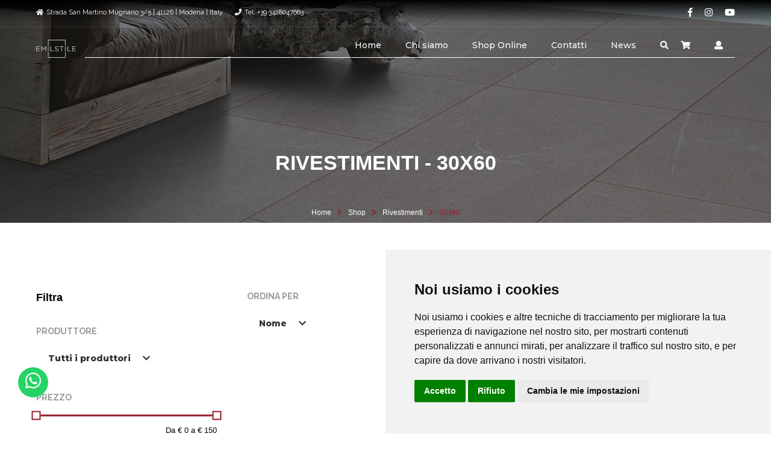

--- FILE ---
content_type: text/html
request_url: https://www.emilstile.it/catalogo/76/641/rivestimenti/30x60
body_size: 113366
content:

<!DOCTYPE html>
<html lang="it">
    <head>
        <meta http-equiv="Content-Type" content="text/html; charset=UTF-8" />
        <meta http-equiv="X-UA-Compatible" content="IE=edge" />
        <meta name="viewport" content="width=device-width, initial-scale=1, shrink-to-fit=no" />
        <meta name="description" content="" />
        <meta name="keywords" content="" />
        <meta name="author" content="Philippe Darquenne" />
        <meta name="revisit-after" content="1 days" />
    	<meta name="robots" content="index, follow" />
    
        <title>Rivestimenti - 30x60 - emilstile.it</title>

        <link href="https://www.emilstile.it/animate.css/animate.css" rel="stylesheet" type="text/css" />
        <link href="https://www.emilstile.it/fontawesome/web-fonts-with-css/css/fontawesome-all.css" rel="stylesheet" type="text/css" />
        <link href="https://fonts.googleapis.com/css?family=Raleway:400,500,600,700" rel="stylesheet" />
        <link href="https://fonts.googleapis.com/css?family=Montserrat:300,400,500,600,800,900" rel="stylesheet" />
        <link href="https://www.emilstile.it/chosen/chosen.min.css" rel="stylesheet" type="text/css" />
        <link href="https://www.emilstile.it/jquery-ui-custom/jquery-ui.min.css" rel="stylesheet" type="text/css">
        <link href="https://www.emilstile.it/pentix/css/pentix.css" rel="stylesheet" type="text/css">
        <link href="https://www.emilstile.it/css/pex-theme.css" rel="stylesheet" type="text/css">
        
        <link rel="shortcut icon" href="https://www.emilstile.it/favicon.ico" type="image/x-icon">
		<link rel="icon" href="https://www.emilstile.it/favicon.ico" type="image/x-icon">
        <link rel="apple-touch-icon" sizes="180x180" href="https://www.emilstile.it/apple-touch-icon.png">
        <link rel="icon" type="image/png" sizes="32x32" href="https://www.emilstile.it/favicon-32x32.png">
        <link rel="icon" type="image/png" sizes="16x16" href="https://www.emilstile.it/favicon-16x16.png">
        <link rel="manifest" href="https://www.emilstile.it/manifest.json">
        <link rel="mask-icon" href="https://www.emilstile.it/safari-pinned-tab.svg" color="#ff0000">
        <meta name="apple-mobile-web-app-title" content="emilstile.it">
        <meta name="application-name" content="emilstile.it">
        <meta name="msapplication-TileColor" content="#ffffff">
        <meta name="theme-color" content="#ffffff">
        
        <meta property="og:locale" content="it_IT" />
        <meta property="og:type" content="website" />
        <meta property="og:title" content="Rivestimenti - 30x60 - emilstile.it" />
        <meta property="og:description" content="" />
        <meta property="og:url" content="https://www.emilstile.it/catalogo/76/641/rivestimenti/30x60" />
        <meta property="og:site_name" content="Emilstile srl"/>
        <meta property="og:image" content="https://www.emilstile.it/emilstile-shop.jpg" />
        <meta property="fb:app_id" content="600511280132293"/>
        
        <meta name="twitter:card" content="summary" />
        <meta name="twitter:site" content="@" />
        <meta name="twitter:creator" content="@" />
        <meta name="twitter:title" content="Rivestimenti - 30x60 - emilstile.it" />
        <meta name="twitter:description" content="" />
        <meta name="twitter:image" content="https://www.emilstile.it/emilstile-shop.jpg" /> 
        
        <!--Analytics-->
		<!-- Global site tag (gtag.js) - Google Analytics -->
<script async src="https://www.googletagmanager.com/gtag/js?id=UA-177255792-1"></script>
<script>
  window.dataLayer = window.dataLayer || [];
  function gtag(){dataLayer.push(arguments);}
  gtag('js', new Date());

  gtag('config', 'UA-177255792-1');
</script>
<!-- Global site tag (gtag.js) - Google Analytics -->
<script async src="https://www.googletagmanager.com/gtag/js?id=UA-177255792-1"></script>
<script>
  window.dataLayer = window.dataLayer || [];
  function gtag(){dataLayer.push(arguments);}
  gtag('js', new Date());

  gtag('config', 'UA-177255792-1');
</script>
<script async src="https://www.googletagmanager.com/gtag/js?id=AW-529124718"></script>

<script>

  window.dataLayer = window.dataLayer || [];

  function gtag(){dataLayer.push(arguments);}

  gtag('js', new Date());

 

  gtag('config', 'AW-529124718');

</script>

        <!--/Analytics-->

		<script type="application/ld+json">
		{
		"@context": "http://schema.org",
		"@type": "BreadcrumbList",
		"itemListElement": [
			{
			"@type": "ListItem",
			"position": 1,
				"item": {
				"@id": "https://www.emilstile.it/shop.asp",
				"name": "Shop"
				}
			},{
			"@type": "ListItem",
			"position": 2,
			"item": {
			"@id": "https://www.emilstile.it/catalogo/76/0/rivestimenti/catalogo",
			"name": "Rivestimenti"
			}
			},{
			"@type": "ListItem",
			"position": 3,
			"item": {
			"@id": "https://www.emilstile.it/catalogo/76/641/rivestimenti/30x60",
			"name": "30x60"
			}
			}
		]
		}
		</script>

</head>
    <body class="body loader-loading">
    
        <header class="header header-over">
            <input id="header-default" type="radio" class="collapse" checked="checked" name="siteheader" />
            <input id="header-shown" type="radio" class="collapse" name="siteheader" />
            <input id="header-hidden" type="radio" class="collapse" name="siteheader" />
            <a href="https://wa.me/+393428047663" class="wa" target="_blank"><i class="fab fa-whatsapp" aria-hidden="true"></i></a>
            <div class="infobar transparent bottom-separator xs-hidden">
                <div class="container">
                    <div class="cols-list pull-left cols-md">
                        <div class="list-item">
                            <span class="info-icon"><i class="fas fa-home" aria-hidden="true"></i></span>Strada San Martino Mugnano 3/5 | 41126 | Modena | Italy
                        </div>
                        <div class="list-item">
                            <span class="info-icon"><i class="fas fa-phone"></i></span>Tel: +39 3428047663
                        </div>
                    </div>
                    <div class="cols-list pull-right cols-md socials">
                    		
                            <div class="list-item">
                                <a href="https://www.facebook.com/pages/category/Wholesale---Supply-Store/Emilstile-Srl-109536100504634/" class="list-item" target="_blank"><i class="fab fa-facebook-f" aria-hidden="true"></i>
                                </a>
                            </div>
                            
                            <div class="list-item">
                                <a href="https://www.instagram.com/emilstile" class="list-item" target="_blank"><i class="fab fa-instagram" aria-hidden="true"></i>
                                </a>
                            </div>
                            
                            <div class="list-item">
                                <a href="https://www.youtube.com/channel/UCYxLeYvXaIcxqa6z8jGodyw" class="list-item" target="_blank"><i class="fab fa-youtube" aria-hidden="true"></i>
                                </a>
                            </div>
                            
                    </div>
                </div>
            </div>
            <nav class="stick-menu menu-wrap simple line transparent">
                <div class="menu-container menu-row">
                    <div class="logo">
                        <a href="https://www.emilstile.it/">
                            <img src="https://www.emilstile.it/admin/foto/logolet.png" alt="Emilstile srl" />
                        </a>
                    </div>
                    <div class="header-toggler pull-right xs-shown">
                        <label class="header-shown-sign" for="header-hidden"><i class="fas fa-times" aria-hidden="true"></i></label>
                        <label class="header-hidden-sign" for="header-shown"><i class="fas fa-bars" aria-hidden="true"></i></label>
                    </div>
                    <div class="clearfix xs-shown"></div>
                    <div class="menu">
                        <ul class="menu-items">
                        	<li>
                            <a href="https://www.emilstile.it/">Home</a>
                            </li>
							
                            <li>
                            <a href="https://www.emilstile.it/piastrelle/3/chi-siamo" title="Chi siamo">Chi siamo</a>
                            <span class="toggle-icon"><i class="fas fa-chevron-down" aria-hidden="true"></i></span>
                            <ul>
                            
                                <li><a href="https://www.emilstile.it/piastrelle/36/condizioni-generali-di-vendita" title="Condizioni generali di vendita">Condizioni generali di vendita</a>
                                </li>
                                 
                            </ul>
                            </li>  
                                                      
                            <li><a href="https://www.emilstile.it/piastrelle/10/shop-online" title="Shop Online">Shop Online</a>
                            </li>
                                                      
                            <li><a href="https://www.emilstile.it/piastrelle/35/contatti" title="Contatti">Contatti</a>
                            </li>
                            
                            <li>
                            <a href="https://www.emilstile.it/blog/1/all">News</a>
                            </li>
                            
                            <li>
                                <a href="#" data-show-block="search"><i class="fas fa-search" aria-hidden="true"></i></a>
                            </li>                            
                            
                            <li class="menu-item-stick-left">
                                <a href="https://www.emilstile.it/carrello.asp" data-show-block="cart"><i class="fas fa-shopping-cart" aria-hidden="true"></i>
                                	
                                </a>
                            </li>
                            <li>
                                <a href="https://www.emilstile.it/login.asp"><i class="fas fa-user" aria-hidden="true"></i></a>
                            </li>
                        </ul>
                        <div class="clearfix"></div>
                        <div class="line-right xs-hidden"></div>
                    </div>
                </div>
            </nav>
        </header>
        
        <section class="head-section text-center with-bg">
            <div class="fix-image-wrap" data-image-src="https://www.emilstile.it/emilstile-shop.jpg" data-parallax="scroll"></div>
            <div class="theme-back"></div>
            <div class="container page-info">
                <div class="section-alt-head container-md">
                    <h1 class="section-title text-upper text-lg" data-inview-showup="showup-translate-right">Rivestimenti - 30x60</h1>
                </div>
            </div>
            <div class="section-footer">
                <div class="container" data-inview-showup="showup-translate-down">
                    <ul class="page-path">
                        <li>
                            <a href="https://www.emilstile.it/">Home</a>
                        </li>
                        <li class="path-separator"><i class="fas fa-chevron-right" aria-hidden="true"></i></li>
                        <li><a href="https://www.emilstile.it/shop.asp">Shop</a></li>
                        <li class="path-separator"><i class="fas fa-chevron-right" aria-hidden="true"></i></li>
                        
						<li><a href="https://www.emilstile.it/catalogo/76/0/rivestimenti/catalogo">Rivestimenti</a></li>
						
						<li class="path-separator"><i class="fas fa-chevron-right" aria-hidden="true"></i></li>
                        <li><a href="https://www.emilstile.it/catalogo/76/641/rivestimenti/30x60">30x60</a></li>
						
                    </ul>
                </div>
            </div>
        </section>  
        
           
        
        <div class="clearfix page-sidebar-left container">
            <div class="page-content">
            
            <div class="fixmob">
                
                    <section class="side-content-section" data-inview-showup="showup-translate-up">
                        <form action="https://www.emilstile.it/catalogo/76/641/rivestimenti/30x60" method="post">
                            	
                            <div class="field-group shop-line-field chosen-field">
                                <label>Prezzo (al mq)</label>
                                <div class="slider-wrap" data-ui-range-slider data-min="10" data-max="150">
                                    <input type="hidden" name="priceFrom" value="0" data-slider-from />
                                    <input type="hidden" name="priceTo" value="150" data-slider-to />
                                    <div class="slider-container theme-slider">
                                        <div class="ui-slider-handle">
                                            <div class="slider-handle-block"></div>
                                        </div>
                                        <div class="ui-slider-handle">
                                            <div class="slider-handle-block"></div>
                                        </div>
                                        <div class="slider-back"></div>
                                    </div>
                                    <div class="slider-text text-right">Da &euro;
                                        <span data-slider-from></span> a &euro;
                                        <span data-slider-to></span>
                                    </div>
                                </div>
                            </div>
                            <br>
                            <div class="field-group shop-line-field chosen-field">
                                <label>Ambiente</label>
                                    <div class="checkbox">
                                        <label>
                                            <input class="field-control" name="Wizard1" type="checkbox" value="1"  />
                                            <span class="check-icon">
                                                <span class="check-block">
                                                    <span class="check-pin"></span>
                                                </span>
                                            </span>
                                            <span class="label">Pavimenti</span>
                                        </label>
                                    </div>
                                    <div class="checkbox">
                                        <label>
                                            <input class="field-control" name="Wizard2" type="checkbox" value="1"  />
                                            <span class="check-icon">
                                                <span class="check-block">
                                                    <span class="check-pin"></span>
                                                </span>
                                            </span>
                                            <span class="label">Rivestimenti</span>
                                        </label>
                                    </div>
                                    <div class="checkbox">
                                        <label>
                                            <input class="field-control" name="Wizard3" type="checkbox" value="1"   />
                                            <span class="check-icon">
                                                <span class="check-block">
                                                    <span class="check-pin"></span>
                                                </span>
                                            </span>
                                            <span class="label">Esterno</span>
                                        </label>
                                    </div>
                            </div>
                            <br>
                            <button type="submit" class="btn text-upper btn-md btnverde1" value="Filtra">Filtra</button>
                            
                            <button type="button" class="btn text-upper btn-md btns-bordered btnverde" onClick="parent.location='https://www.emilstile.it/catalogo/76/641/rivestimenti/30x60'">Azzera filtri</button>
                        </form>
                    </section>
                    
                    <div class="line-sides main-bg out-lg" data-inview-showup="showup-translate-up"></div>
                    
                    <section class="side-content-section" data-inview-showup="showup-translate-up">
                        <h5 class="shift-sm offs-md">Categorie</h5>
                        <ul class="categories-list text-medium solid-color">
                        
                            <li class="">
                                <span class="category-line">
                                    <a class="content-link" href="https://www.emilstile.it/catalogo/75/0/decori/catalogo">
                                        <span class="single-line-text">Decori</span>
                                    </a>
                                    
                                    <a class="open-sub-link content-link" href="#">
                                        <span class="shown-icon"><i class="fas fa-minus"></i></span>
                                        <span class="hidden-icon"><i class="fas fa-plus"></i></span>
                                    </a>
                                    
                                </span>
                                
                                <ul class="sub-categories-list">
                                    
                                    <li>
                                        <span class="category-line">
                                            <a class="content-link" href="https://www.emilstile.it/catalogo/75/656/decori/60x120">
                                                <span class="single-line-text">60x120</span>
                                            </a>
                                        </span>
                                    </li>
                                    
                                </ul>
                                
                            </li>
                        
                            <li class="">
                                <span class="category-line">
                                    <a class="content-link" href="https://www.emilstile.it/catalogo/78/0/effetto-cemento/catalogo">
                                        <span class="single-line-text">Effetto Cemento</span>
                                    </a>
                                    
                                    <a class="open-sub-link content-link" href="#">
                                        <span class="shown-icon"><i class="fas fa-minus"></i></span>
                                        <span class="hidden-icon"><i class="fas fa-plus"></i></span>
                                    </a>
                                    
                                </span>
                                
                                <ul class="sub-categories-list">
                                    
                                    <li>
                                        <span class="category-line">
                                            <a class="content-link" href="https://www.emilstile.it/catalogo/78/629/effetto-cemento/30x60">
                                                <span class="single-line-text">30x60</span>
                                            </a>
                                        </span>
                                    </li>
                                    
                                    <li>
                                        <span class="category-line">
                                            <a class="content-link" href="https://www.emilstile.it/catalogo/78/622/effetto-cemento/65x40">
                                                <span class="single-line-text">6.5x40</span>
                                            </a>
                                        </span>
                                    </li>
                                    
                                    <li>
                                        <span class="category-line">
                                            <a class="content-link" href="https://www.emilstile.it/catalogo/78/632/effetto-cemento/60x120">
                                                <span class="single-line-text">60x120</span>
                                            </a>
                                        </span>
                                    </li>
                                    
                                    <li>
                                        <span class="category-line">
                                            <a class="content-link" href="https://www.emilstile.it/catalogo/78/630/effetto-cemento/60x60">
                                                <span class="single-line-text">60x60</span>
                                            </a>
                                        </span>
                                    </li>
                                    
                                    <li>
                                        <span class="category-line">
                                            <a class="content-link" href="https://www.emilstile.it/catalogo/78/657/effetto-cemento/80x80">
                                                <span class="single-line-text">80x80</span>
                                            </a>
                                        </span>
                                    </li>
                                    
                                </ul>
                                
                            </li>
                        
                            <li class="">
                                <span class="category-line">
                                    <a class="content-link" href="https://www.emilstile.it/catalogo/82/0/effetto-cotto/catalogo">
                                        <span class="single-line-text">Effetto Cotto</span>
                                    </a>
                                    
                                    <a class="open-sub-link content-link" href="#">
                                        <span class="shown-icon"><i class="fas fa-minus"></i></span>
                                        <span class="hidden-icon"><i class="fas fa-plus"></i></span>
                                    </a>
                                    
                                </span>
                                
                                <ul class="sub-categories-list">
                                    
                                    <li>
                                        <span class="category-line">
                                            <a class="content-link" href="https://www.emilstile.it/catalogo/82/644/effetto-cotto/15x30">
                                                <span class="single-line-text">15x30</span>
                                            </a>
                                        </span>
                                    </li>
                                    
                                    <li>
                                        <span class="category-line">
                                            <a class="content-link" href="https://www.emilstile.it/catalogo/82/643/effetto-cotto/30x30">
                                                <span class="single-line-text">30x30</span>
                                            </a>
                                        </span>
                                    </li>
                                    
                                </ul>
                                
                            </li>
                        
                            <li class="">
                                <span class="category-line">
                                    <a class="content-link" href="https://www.emilstile.it/catalogo/21/0/effetto-legno/catalogo">
                                        <span class="single-line-text">Effetto Legno</span>
                                    </a>
                                    
                                    <a class="open-sub-link content-link" href="#">
                                        <span class="shown-icon"><i class="fas fa-minus"></i></span>
                                        <span class="hidden-icon"><i class="fas fa-plus"></i></span>
                                    </a>
                                    
                                </span>
                                
                                <ul class="sub-categories-list">
                                    
                                    <li>
                                        <span class="category-line">
                                            <a class="content-link" href="https://www.emilstile.it/catalogo/21/606/effetto-legno/175x20">
                                                <span class="single-line-text">17.5X20</span>
                                            </a>
                                        </span>
                                    </li>
                                    
                                    <li>
                                        <span class="category-line">
                                            <a class="content-link" href="https://www.emilstile.it/catalogo/21/605/effetto-legno/20x120">
                                                <span class="single-line-text">20X120</span>
                                            </a>
                                        </span>
                                    </li>
                                    
                                    <li>
                                        <span class="category-line">
                                            <a class="content-link" href="https://www.emilstile.it/catalogo/21/608/effetto-legno/20x20">
                                                <span class="single-line-text">20X20</span>
                                            </a>
                                        </span>
                                    </li>
                                    
                                    <li>
                                        <span class="category-line">
                                            <a class="content-link" href="https://www.emilstile.it/catalogo/21/649/effetto-legno/30x120">
                                                <span class="single-line-text">30x120</span>
                                            </a>
                                        </span>
                                    </li>
                                    
                                    <li>
                                        <span class="category-line">
                                            <a class="content-link" href="https://www.emilstile.it/catalogo/21/658/effetto-legno/30x160">
                                                <span class="single-line-text">30X160</span>
                                            </a>
                                        </span>
                                    </li>
                                    
                                    <li>
                                        <span class="category-line">
                                            <a class="content-link" href="https://www.emilstile.it/catalogo/21/607/effetto-legno/65x402">
                                                <span class="single-line-text">6.5X40.2</span>
                                            </a>
                                        </span>
                                    </li>
                                    
                                </ul>
                                
                            </li>
                        
                            <li class="">
                                <span class="category-line">
                                    <a class="content-link" href="https://www.emilstile.it/catalogo/7/0/effetto-marmo/catalogo">
                                        <span class="single-line-text">Effetto Marmo</span>
                                    </a>
                                    
                                    <a class="open-sub-link content-link" href="#">
                                        <span class="shown-icon"><i class="fas fa-minus"></i></span>
                                        <span class="hidden-icon"><i class="fas fa-plus"></i></span>
                                    </a>
                                    
                                </span>
                                
                                <ul class="sub-categories-list">
                                    
                                    <li>
                                        <span class="category-line">
                                            <a class="content-link" href="https://www.emilstile.it/catalogo/7/504/effetto-marmo/30x60">
                                                <span class="single-line-text">30x60</span>
                                            </a>
                                        </span>
                                    </li>
                                    
                                    <li>
                                        <span class="category-line">
                                            <a class="content-link" href="https://www.emilstile.it/catalogo/7/616/effetto-marmo/50x110">
                                                <span class="single-line-text">50x110</span>
                                            </a>
                                        </span>
                                    </li>
                                    
                                    <li>
                                        <span class="category-line">
                                            <a class="content-link" href="https://www.emilstile.it/catalogo/7/645/effetto-marmo/60x120">
                                                <span class="single-line-text">60x120</span>
                                            </a>
                                        </span>
                                    </li>
                                    
                                    <li>
                                        <span class="category-line">
                                            <a class="content-link" href="https://www.emilstile.it/catalogo/7/593/effetto-marmo/60x60">
                                                <span class="single-line-text">60x60</span>
                                            </a>
                                        </span>
                                    </li>
                                    
                                </ul>
                                
                            </li>
                        
                            <li class="">
                                <span class="category-line">
                                    <a class="content-link" href="https://www.emilstile.it/catalogo/81/0/effetto-metallo/catalogo">
                                        <span class="single-line-text">Effetto Metallo</span>
                                    </a>
                                    
                                    <a class="open-sub-link content-link" href="#">
                                        <span class="shown-icon"><i class="fas fa-minus"></i></span>
                                        <span class="hidden-icon"><i class="fas fa-plus"></i></span>
                                    </a>
                                    
                                </span>
                                
                                <ul class="sub-categories-list">
                                    
                                    <li>
                                        <span class="category-line">
                                            <a class="content-link" href="https://www.emilstile.it/catalogo/81/642/effetto-metallo/30x60">
                                                <span class="single-line-text">30x60</span>
                                            </a>
                                        </span>
                                    </li>
                                    
                                    <li>
                                        <span class="category-line">
                                            <a class="content-link" href="https://www.emilstile.it/catalogo/81/655/effetto-metallo/60x120">
                                                <span class="single-line-text">60x120</span>
                                            </a>
                                        </span>
                                    </li>
                                    
                                    <li>
                                        <span class="category-line">
                                            <a class="content-link" href="https://www.emilstile.it/catalogo/81/654/effetto-metallo/60x60">
                                                <span class="single-line-text">60X60</span>
                                            </a>
                                        </span>
                                    </li>
                                    
                                    <li>
                                        <span class="category-line">
                                            <a class="content-link" href="https://www.emilstile.it/catalogo/81/653/effetto-metallo/80x80">
                                                <span class="single-line-text">80x80</span>
                                            </a>
                                        </span>
                                    </li>
                                    
                                </ul>
                                
                            </li>
                        
                            <li class="">
                                <span class="category-line">
                                    <a class="content-link" href="https://www.emilstile.it/catalogo/10/0/effetto-pietra/catalogo">
                                        <span class="single-line-text">Effetto Pietra</span>
                                    </a>
                                    
                                    <a class="open-sub-link content-link" href="#">
                                        <span class="shown-icon"><i class="fas fa-minus"></i></span>
                                        <span class="hidden-icon"><i class="fas fa-plus"></i></span>
                                    </a>
                                    
                                </span>
                                
                                <ul class="sub-categories-list">
                                    
                                    <li>
                                        <span class="category-line">
                                            <a class="content-link" href="https://www.emilstile.it/catalogo/10/640/effetto-pietra/15x30">
                                                <span class="single-line-text">15x30</span>
                                            </a>
                                        </span>
                                    </li>
                                    
                                    <li>
                                        <span class="category-line">
                                            <a class="content-link" href="https://www.emilstile.it/catalogo/10/43/effetto-pietra/20x20">
                                                <span class="single-line-text">20x20</span>
                                            </a>
                                        </span>
                                    </li>
                                    
                                    <li>
                                        <span class="category-line">
                                            <a class="content-link" href="https://www.emilstile.it/catalogo/10/637/effetto-pietra/30x60">
                                                <span class="single-line-text">30x60</span>
                                            </a>
                                        </span>
                                    </li>
                                    
                                    <li>
                                        <span class="category-line">
                                            <a class="content-link" href="https://www.emilstile.it/catalogo/10/609/effetto-pietra/65x402">
                                                <span class="single-line-text">6,5X40,2</span>
                                            </a>
                                        </span>
                                    </li>
                                    
                                    <li>
                                        <span class="category-line">
                                            <a class="content-link" href="https://www.emilstile.it/catalogo/10/638/effetto-pietra/60x120">
                                                <span class="single-line-text">60x120</span>
                                            </a>
                                        </span>
                                    </li>
                                    
                                    <li>
                                        <span class="category-line">
                                            <a class="content-link" href="https://www.emilstile.it/catalogo/10/610/effetto-pietra/60x60">
                                                <span class="single-line-text">60x60</span>
                                            </a>
                                        </span>
                                    </li>
                                    
                                    <li>
                                        <span class="category-line">
                                            <a class="content-link" href="https://www.emilstile.it/catalogo/10/611/effetto-pietra/75x75">
                                                <span class="single-line-text">75x75</span>
                                            </a>
                                        </span>
                                    </li>
                                    
                                </ul>
                                
                            </li>
                        
                            <li class="">
                                <span class="category-line">
                                    <a class="content-link" href="https://www.emilstile.it/catalogo/84/0/effetto-terrazzo/catalogo">
                                        <span class="single-line-text">Effetto Terrazzo</span>
                                    </a>
                                    
                                    <a class="open-sub-link content-link" href="#">
                                        <span class="shown-icon"><i class="fas fa-minus"></i></span>
                                        <span class="hidden-icon"><i class="fas fa-plus"></i></span>
                                    </a>
                                    
                                </span>
                                
                                <ul class="sub-categories-list">
                                    
                                    <li>
                                        <span class="category-line">
                                            <a class="content-link" href="https://www.emilstile.it/catalogo/84/651/effetto-terrazzo/60x120">
                                                <span class="single-line-text">60x120</span>
                                            </a>
                                        </span>
                                    </li>
                                    
                                    <li>
                                        <span class="category-line">
                                            <a class="content-link" href="https://www.emilstile.it/catalogo/84/650/effetto-terrazzo/60x60">
                                                <span class="single-line-text">60x60</span>
                                            </a>
                                        </span>
                                    </li>
                                    
                                </ul>
                                
                            </li>
                        
                            <li class="">
                                <span class="category-line">
                                    <a class="content-link" href="https://www.emilstile.it/catalogo/79/0/esagoni/catalogo">
                                        <span class="single-line-text">Esagoni</span>
                                    </a>
                                    
                                    <a class="open-sub-link content-link" href="#">
                                        <span class="shown-icon"><i class="fas fa-minus"></i></span>
                                        <span class="hidden-icon"><i class="fas fa-plus"></i></span>
                                    </a>
                                    
                                </span>
                                
                                <ul class="sub-categories-list">
                                    
                                    <li>
                                        <span class="category-line">
                                            <a class="content-link" href="https://www.emilstile.it/catalogo/79/620/esagoni/116x101">
                                                <span class="single-line-text">11.6x10.1</span>
                                            </a>
                                        </span>
                                    </li>
                                    
                                    <li>
                                        <span class="category-line">
                                            <a class="content-link" href="https://www.emilstile.it/catalogo/79/619/esagoni/175x20">
                                                <span class="single-line-text">17.5x20</span>
                                            </a>
                                        </span>
                                    </li>
                                    
                                </ul>
                                
                            </li>
                        
                            <li class="">
                                <span class="category-line">
                                    <a class="content-link" href="https://www.emilstile.it/catalogo/83/0/monocolore/catalogo">
                                        <span class="single-line-text">Monocolore</span>
                                    </a>
                                    
                                    <a class="open-sub-link content-link" href="#">
                                        <span class="shown-icon"><i class="fas fa-minus"></i></span>
                                        <span class="hidden-icon"><i class="fas fa-plus"></i></span>
                                    </a>
                                    
                                </span>
                                
                                <ul class="sub-categories-list">
                                    
                                    <li>
                                        <span class="category-line">
                                            <a class="content-link" href="https://www.emilstile.it/catalogo/83/647/monocolore/20x20">
                                                <span class="single-line-text">20x20</span>
                                            </a>
                                        </span>
                                    </li>
                                    
                                </ul>
                                
                            </li>
                        
                            <li class="">
                                <span class="category-line">
                                    <a class="content-link" href="https://www.emilstile.it/catalogo/80/0/mosaico-/catalogo">
                                        <span class="single-line-text">Mosaico </span>
                                    </a>
                                    
                                    <a class="open-sub-link content-link" href="#">
                                        <span class="shown-icon"><i class="fas fa-minus"></i></span>
                                        <span class="hidden-icon"><i class="fas fa-plus"></i></span>
                                    </a>
                                    
                                </span>
                                
                                <ul class="sub-categories-list">
                                    
                                    <li>
                                        <span class="category-line">
                                            <a class="content-link" href="https://www.emilstile.it/catalogo/80/623/mosaico-/30x30">
                                                <span class="single-line-text">30x30</span>
                                            </a>
                                        </span>
                                    </li>
                                    
                                    <li>
                                        <span class="category-line">
                                            <a class="content-link" href="https://www.emilstile.it/catalogo/80/625/mosaico-/32x30">
                                                <span class="single-line-text">32x30</span>
                                            </a>
                                        </span>
                                    </li>
                                    
                                </ul>
                                
                            </li>
                        
                            <li class="">
                                <span class="category-line">
                                    <a class="content-link" href="https://www.emilstile.it/catalogo/76/0/rivestimenti/catalogo">
                                        <span class="single-line-text">Rivestimenti</span>
                                    </a>
                                    
                                    <a class="open-sub-link content-link" href="#">
                                        <span class="shown-icon"><i class="fas fa-minus"></i></span>
                                        <span class="hidden-icon"><i class="fas fa-plus"></i></span>
                                    </a>
                                    
                                </span>
                                
                                <ul class="sub-categories-list">
                                    
                                    <li>
                                        <span class="category-line">
                                            <a class="content-link" href="https://www.emilstile.it/catalogo/76/627/rivestimenti/10x36">
                                                <span class="single-line-text">10x36</span>
                                            </a>
                                        </span>
                                    </li>
                                    
                                    <li>
                                        <span class="category-line">
                                            <a class="content-link" href="https://www.emilstile.it/catalogo/76/621/rivestimenti/65x20">
                                                <span class="single-line-text">6,5x20</span>
                                            </a>
                                        </span>
                                    </li>
                                    
                                    <li>
                                        <span class="category-line">
                                            <a class="content-link" href="https://www.emilstile.it/catalogo/76/603/rivestimenti/65x40">
                                                <span class="single-line-text">6,5x40</span>
                                            </a>
                                        </span>
                                    </li>
                                    
                                    <li>
                                        <span class="category-line">
                                            <a class="content-link" href="https://www.emilstile.it/catalogo/76/601/rivestimenti/75x15">
                                                <span class="single-line-text">7,5x15</span>
                                            </a>
                                        </span>
                                    </li>
                                    
                                    <li>
                                        <span class="category-line">
                                            <a class="content-link" href="https://www.emilstile.it/catalogo/76/602/rivestimenti/75x30">
                                                <span class="single-line-text">7,5x30</span>
                                            </a>
                                        </span>
                                    </li>
                                    
                                </ul>
                                
                            </li>
                        
                            <li class="">
                                <span class="category-line">
                                    <a class="content-link" href="https://www.emilstile.it/catalogo/72/0/spessorato-2cm/catalogo">
                                        <span class="single-line-text">Spessorato 2CM</span>
                                    </a>
                                    
                                    <a class="open-sub-link content-link" href="#">
                                        <span class="shown-icon"><i class="fas fa-minus"></i></span>
                                        <span class="hidden-icon"><i class="fas fa-plus"></i></span>
                                    </a>
                                    
                                </span>
                                
                                <ul class="sub-categories-list">
                                    
                                    <li>
                                        <span class="category-line">
                                            <a class="content-link" href="https://www.emilstile.it/catalogo/72/648/spessorato-2cm/30x120">
                                                <span class="single-line-text">30x120</span>
                                            </a>
                                        </span>
                                    </li>
                                    
                                    <li>
                                        <span class="category-line">
                                            <a class="content-link" href="https://www.emilstile.it/catalogo/72/636/spessorato-2cm/45x90">
                                                <span class="single-line-text">45x90</span>
                                            </a>
                                        </span>
                                    </li>
                                    
                                    <li>
                                        <span class="category-line">
                                            <a class="content-link" href="https://www.emilstile.it/catalogo/72/635/spessorato-2cm/60x120">
                                                <span class="single-line-text">60x120</span>
                                            </a>
                                        </span>
                                    </li>
                                    
                                    <li>
                                        <span class="category-line">
                                            <a class="content-link" href="https://www.emilstile.it/catalogo/72/614/spessorato-2cm/60x60">
                                                <span class="single-line-text">60x60</span>
                                            </a>
                                        </span>
                                    </li>
                                    
                                    <li>
                                        <span class="category-line">
                                            <a class="content-link" href="https://www.emilstile.it/catalogo/72/634/spessorato-2cm/90x90">
                                                <span class="single-line-text">90X90</span>
                                            </a>
                                        </span>
                                    </li>
                                    
                                </ul>
                                
                            </li>
                        
                        </ul>
                    </section>                                  
                    
                </div>
            
            	<div class="menu mlittle">
                        <ul class="menu-items">
                        <li>
                                <a href="#" data-show-block="search"><i class="fas fa-search" aria-hidden="true"></i></a>
                            </li>  
                            <li class="menu-item-stick-left">
                                <a href="https://www.emilstile.it/carrello.asp" data-show-block="cart"><i class="fas fa-shopping-cart" aria-hidden="true"></i>
                                	
                                </a>
                            </li>
                            <li>
                                <a href="https://www.emilstile.it/login.asp"><i class="fas fa-user" aria-hidden="true"></i></a>
                            </li>
                            </ul>
                        <div class="clearfix"></div>
                        <div class="line-right xs-hidden"></div>
                    </div>
            
            
                <section class="content-section">
                    <form action="https://www.emilstile.it/catalogo/76/641/rivestimenti/30x60" method="post">
                        <div class="row">
                            <div class="sm-col-8 md-col-6">
                                <div class="field-group shop-line-field chosen-field">
                                    <label>Ordina per</label>
                                    <div class="field-wrap">
                                        <select class="field-control" name="orderby" onchange="this.form.submit()">
                                            <option value="Descrizione" >Nome</option>
                                            <option value="IDA DESC" >Più recenti</option>
                                            <option value="PrezzoP" >Prezzo crescente</option>
                                            <option value="PrezzoP DESC" >Prezzo decrescente</option>
                                        </select>
                                        <span class="select-arrow"><i class="fas fa-chevron-down"></i></span>
                                        <span class="field-back"></span>
                                    </div>
                                </div>
                            </div>
                            <div class="sm-col-4 md-col-2">
                             &nbsp;
                            </div>
                            <div class="sm-col-12 md-col-4 md-text-right shop-results-text">
                                0 articoli
                            </div>
                        </div>
                    </form>
                    <div class="row cols-md rows-md">
                    
                    </div>
                </section>
            </div>
            <aside class="page-sidebar content-section">
            <section class="side-content-section" data-inview-showup="showup-translate-up">
                    <h5 class="shift-sm offs-md">Filtra</h5>
                    <form action="https://www.emilstile.it/catalogo/76/641/rivestimenti/30x60" method="post">
                    	<div class="field-group">
                            <div class="field-group shop-line-field chosen-field">
                                    <label>Produttore</label>
                                    <div class="field-wrap">
                                        <select class="field-control" name="marca">
                                        	<option value="0" >Tutti i produttori</option>
                                        	
                                        </select>
                                        <span class="select-arrow"><i class="fas fa-chevron-down"></i></span>
                                        <span class="field-back"></span>
                                    </div>
                                </div>
                            
                        </div>	
                        <div class="field-group shop-line-field chosen-field">
                            <label>Prezzo</label>
                            <div class="slider-wrap" data-ui-range-slider data-min="10" data-max="150">
                                <input type="hidden" name="priceFrom" value="0" data-slider-from />
                                <input type="hidden" name="priceTo" value="150" data-slider-to />
                                <div class="slider-container theme-slider">
                                    <div class="ui-slider-handle">
                                        <div class="slider-handle-block"></div>
                                    </div>
                                    <div class="ui-slider-handle">
                                        <div class="slider-handle-block"></div>
                                    </div>
                                    <div class="slider-back"></div>
                                </div>
                                <div class="slider-text text-right">Da &euro;
                                    <span data-slider-from></span> a &euro;
                                    <span data-slider-to></span>
                                </div>
                            </div>
                        </div>
                         <br>
                        <div class="field-group shop-line-field chosen-field">
                            <label>Ambiente</label>
                            	<div class="checkbox">
                                    <label>
                                        <input class="field-control" name="Wizard1" type="checkbox" value="1"  />
                                        <span class="check-icon">
                                            <span class="check-block">
                                                <span class="check-pin"></span>
                                            </span>
                                        </span>
                                        <span class="label">Pavimenti</span>
                                    </label>
                                </div>
                                
                                <div class="checkbox">
                                
                                    <label>
                                        <input class="field-control" name="Wizard2" type="checkbox" value="1"  />
                                        <span class="check-icon">
                                            <span class="check-block">
                                                <span class="check-pin"></span>
                                            </span>
                                        </span>
                                        <span class="label">Rivestimenti</span>
                                    </label>
                                </div>
                                
                                <div class="checkbox">
                                    <label>
                                        <input class="field-control" name="Wizard3" type="checkbox" value="1"   />
                                        <span class="check-icon">
                                            <span class="check-block">
                                                <span class="check-pin"></span>
                                            </span>
                                        </span>
                                        <span class="label">Esterno</span>
                                    </label>
                                </div>
                        </div>
                        <br>
                        <button type="submit" class="btn text-upper btn-md btnverde1" value="Filtra">Filtra</button>
                        
                        <button type="button" class="btn text-upper btn-md btns-bordered btnverde" onClick="parent.location='https://www.emilstile.it/catalogo/76/641/rivestimenti/30x60'">Azzera filtri</button>
                    </form>
                </section>
                
                <div class="line-sides main-bg out-lg" data-inview-showup="showup-translate-up"></div>
                
                <section class="side-content-section" data-inview-showup="showup-translate-up">
                    <h5 class="shift-sm offs-md">Categorie</h5>
                    <ul class="categories-list text-medium solid-color">
                    
                        <li class="">
                            <span class="category-line">
                                <a class="content-link" href="https://www.emilstile.it/catalogo/75/0/decori/catalogo">
                                    <span class="single-line-text">Decori</span>
                                </a>
                                
                                <a class="open-sub-link content-link" href="#">
                                    <span class="shown-icon"><i class="fas fa-minus"></i></span>
                                    <span class="hidden-icon"><i class="fas fa-plus"></i></span>
                                </a>
                                
                            </span>
                            
                            <ul class="sub-categories-list">
								
                                <li>
                                    <span class="category-line ">
                                        <a class="content-link" href="https://www.emilstile.it/catalogo/75/656/decori/60x120">
                                            <span class="single-line-text">60x120</span>
                                        </a>
                                    </span>
                                </li>
                                
                            </ul>
                            
                        </li>
					
                        <li class="">
                            <span class="category-line">
                                <a class="content-link" href="https://www.emilstile.it/catalogo/78/0/effetto-cemento/catalogo">
                                    <span class="single-line-text">Effetto Cemento</span>
                                </a>
                                
                                <a class="open-sub-link content-link" href="#">
                                    <span class="shown-icon"><i class="fas fa-minus"></i></span>
                                    <span class="hidden-icon"><i class="fas fa-plus"></i></span>
                                </a>
                                
                            </span>
                            
                            <ul class="sub-categories-list">
								
                                <li>
                                    <span class="category-line ">
                                        <a class="content-link" href="https://www.emilstile.it/catalogo/78/629/effetto-cemento/30x60">
                                            <span class="single-line-text">30x60</span>
                                        </a>
                                    </span>
                                </li>
                                
                                <li>
                                    <span class="category-line ">
                                        <a class="content-link" href="https://www.emilstile.it/catalogo/78/622/effetto-cemento/65x40">
                                            <span class="single-line-text">6.5x40</span>
                                        </a>
                                    </span>
                                </li>
                                
                                <li>
                                    <span class="category-line ">
                                        <a class="content-link" href="https://www.emilstile.it/catalogo/78/632/effetto-cemento/60x120">
                                            <span class="single-line-text">60x120</span>
                                        </a>
                                    </span>
                                </li>
                                
                                <li>
                                    <span class="category-line ">
                                        <a class="content-link" href="https://www.emilstile.it/catalogo/78/630/effetto-cemento/60x60">
                                            <span class="single-line-text">60x60</span>
                                        </a>
                                    </span>
                                </li>
                                
                                <li>
                                    <span class="category-line ">
                                        <a class="content-link" href="https://www.emilstile.it/catalogo/78/657/effetto-cemento/80x80">
                                            <span class="single-line-text">80x80</span>
                                        </a>
                                    </span>
                                </li>
                                
                            </ul>
                            
                        </li>
					
                        <li class="">
                            <span class="category-line">
                                <a class="content-link" href="https://www.emilstile.it/catalogo/82/0/effetto-cotto/catalogo">
                                    <span class="single-line-text">Effetto Cotto</span>
                                </a>
                                
                                <a class="open-sub-link content-link" href="#">
                                    <span class="shown-icon"><i class="fas fa-minus"></i></span>
                                    <span class="hidden-icon"><i class="fas fa-plus"></i></span>
                                </a>
                                
                            </span>
                            
                            <ul class="sub-categories-list">
								
                                <li>
                                    <span class="category-line ">
                                        <a class="content-link" href="https://www.emilstile.it/catalogo/82/644/effetto-cotto/15x30">
                                            <span class="single-line-text">15x30</span>
                                        </a>
                                    </span>
                                </li>
                                
                                <li>
                                    <span class="category-line ">
                                        <a class="content-link" href="https://www.emilstile.it/catalogo/82/643/effetto-cotto/30x30">
                                            <span class="single-line-text">30x30</span>
                                        </a>
                                    </span>
                                </li>
                                
                            </ul>
                            
                        </li>
					
                        <li class="">
                            <span class="category-line">
                                <a class="content-link" href="https://www.emilstile.it/catalogo/21/0/effetto-legno/catalogo">
                                    <span class="single-line-text">Effetto Legno</span>
                                </a>
                                
                                <a class="open-sub-link content-link" href="#">
                                    <span class="shown-icon"><i class="fas fa-minus"></i></span>
                                    <span class="hidden-icon"><i class="fas fa-plus"></i></span>
                                </a>
                                
                            </span>
                            
                            <ul class="sub-categories-list">
								
                                <li>
                                    <span class="category-line ">
                                        <a class="content-link" href="https://www.emilstile.it/catalogo/21/606/effetto-legno/175x20">
                                            <span class="single-line-text">17.5X20</span>
                                        </a>
                                    </span>
                                </li>
                                
                                <li>
                                    <span class="category-line ">
                                        <a class="content-link" href="https://www.emilstile.it/catalogo/21/605/effetto-legno/20x120">
                                            <span class="single-line-text">20X120</span>
                                        </a>
                                    </span>
                                </li>
                                
                                <li>
                                    <span class="category-line ">
                                        <a class="content-link" href="https://www.emilstile.it/catalogo/21/608/effetto-legno/20x20">
                                            <span class="single-line-text">20X20</span>
                                        </a>
                                    </span>
                                </li>
                                
                                <li>
                                    <span class="category-line ">
                                        <a class="content-link" href="https://www.emilstile.it/catalogo/21/649/effetto-legno/30x120">
                                            <span class="single-line-text">30x120</span>
                                        </a>
                                    </span>
                                </li>
                                
                                <li>
                                    <span class="category-line ">
                                        <a class="content-link" href="https://www.emilstile.it/catalogo/21/658/effetto-legno/30x160">
                                            <span class="single-line-text">30X160</span>
                                        </a>
                                    </span>
                                </li>
                                
                                <li>
                                    <span class="category-line ">
                                        <a class="content-link" href="https://www.emilstile.it/catalogo/21/607/effetto-legno/65x402">
                                            <span class="single-line-text">6.5X40.2</span>
                                        </a>
                                    </span>
                                </li>
                                
                            </ul>
                            
                        </li>
					
                        <li class="">
                            <span class="category-line">
                                <a class="content-link" href="https://www.emilstile.it/catalogo/7/0/effetto-marmo/catalogo">
                                    <span class="single-line-text">Effetto Marmo</span>
                                </a>
                                
                                <a class="open-sub-link content-link" href="#">
                                    <span class="shown-icon"><i class="fas fa-minus"></i></span>
                                    <span class="hidden-icon"><i class="fas fa-plus"></i></span>
                                </a>
                                
                            </span>
                            
                            <ul class="sub-categories-list">
								
                                <li>
                                    <span class="category-line ">
                                        <a class="content-link" href="https://www.emilstile.it/catalogo/7/504/effetto-marmo/30x60">
                                            <span class="single-line-text">30x60</span>
                                        </a>
                                    </span>
                                </li>
                                
                                <li>
                                    <span class="category-line ">
                                        <a class="content-link" href="https://www.emilstile.it/catalogo/7/616/effetto-marmo/50x110">
                                            <span class="single-line-text">50x110</span>
                                        </a>
                                    </span>
                                </li>
                                
                                <li>
                                    <span class="category-line ">
                                        <a class="content-link" href="https://www.emilstile.it/catalogo/7/645/effetto-marmo/60x120">
                                            <span class="single-line-text">60x120</span>
                                        </a>
                                    </span>
                                </li>
                                
                                <li>
                                    <span class="category-line ">
                                        <a class="content-link" href="https://www.emilstile.it/catalogo/7/593/effetto-marmo/60x60">
                                            <span class="single-line-text">60x60</span>
                                        </a>
                                    </span>
                                </li>
                                
                            </ul>
                            
                        </li>
					
                        <li class="">
                            <span class="category-line">
                                <a class="content-link" href="https://www.emilstile.it/catalogo/81/0/effetto-metallo/catalogo">
                                    <span class="single-line-text">Effetto Metallo</span>
                                </a>
                                
                                <a class="open-sub-link content-link" href="#">
                                    <span class="shown-icon"><i class="fas fa-minus"></i></span>
                                    <span class="hidden-icon"><i class="fas fa-plus"></i></span>
                                </a>
                                
                            </span>
                            
                            <ul class="sub-categories-list">
								
                                <li>
                                    <span class="category-line ">
                                        <a class="content-link" href="https://www.emilstile.it/catalogo/81/642/effetto-metallo/30x60">
                                            <span class="single-line-text">30x60</span>
                                        </a>
                                    </span>
                                </li>
                                
                                <li>
                                    <span class="category-line ">
                                        <a class="content-link" href="https://www.emilstile.it/catalogo/81/655/effetto-metallo/60x120">
                                            <span class="single-line-text">60x120</span>
                                        </a>
                                    </span>
                                </li>
                                
                                <li>
                                    <span class="category-line ">
                                        <a class="content-link" href="https://www.emilstile.it/catalogo/81/654/effetto-metallo/60x60">
                                            <span class="single-line-text">60X60</span>
                                        </a>
                                    </span>
                                </li>
                                
                                <li>
                                    <span class="category-line ">
                                        <a class="content-link" href="https://www.emilstile.it/catalogo/81/653/effetto-metallo/80x80">
                                            <span class="single-line-text">80x80</span>
                                        </a>
                                    </span>
                                </li>
                                
                            </ul>
                            
                        </li>
					
                        <li class="">
                            <span class="category-line">
                                <a class="content-link" href="https://www.emilstile.it/catalogo/10/0/effetto-pietra/catalogo">
                                    <span class="single-line-text">Effetto Pietra</span>
                                </a>
                                
                                <a class="open-sub-link content-link" href="#">
                                    <span class="shown-icon"><i class="fas fa-minus"></i></span>
                                    <span class="hidden-icon"><i class="fas fa-plus"></i></span>
                                </a>
                                
                            </span>
                            
                            <ul class="sub-categories-list">
								
                                <li>
                                    <span class="category-line ">
                                        <a class="content-link" href="https://www.emilstile.it/catalogo/10/640/effetto-pietra/15x30">
                                            <span class="single-line-text">15x30</span>
                                        </a>
                                    </span>
                                </li>
                                
                                <li>
                                    <span class="category-line ">
                                        <a class="content-link" href="https://www.emilstile.it/catalogo/10/43/effetto-pietra/20x20">
                                            <span class="single-line-text">20x20</span>
                                        </a>
                                    </span>
                                </li>
                                
                                <li>
                                    <span class="category-line ">
                                        <a class="content-link" href="https://www.emilstile.it/catalogo/10/637/effetto-pietra/30x60">
                                            <span class="single-line-text">30x60</span>
                                        </a>
                                    </span>
                                </li>
                                
                                <li>
                                    <span class="category-line ">
                                        <a class="content-link" href="https://www.emilstile.it/catalogo/10/609/effetto-pietra/65x402">
                                            <span class="single-line-text">6,5X40,2</span>
                                        </a>
                                    </span>
                                </li>
                                
                                <li>
                                    <span class="category-line ">
                                        <a class="content-link" href="https://www.emilstile.it/catalogo/10/638/effetto-pietra/60x120">
                                            <span class="single-line-text">60x120</span>
                                        </a>
                                    </span>
                                </li>
                                
                                <li>
                                    <span class="category-line ">
                                        <a class="content-link" href="https://www.emilstile.it/catalogo/10/610/effetto-pietra/60x60">
                                            <span class="single-line-text">60x60</span>
                                        </a>
                                    </span>
                                </li>
                                
                                <li>
                                    <span class="category-line ">
                                        <a class="content-link" href="https://www.emilstile.it/catalogo/10/611/effetto-pietra/75x75">
                                            <span class="single-line-text">75x75</span>
                                        </a>
                                    </span>
                                </li>
                                
                            </ul>
                            
                        </li>
					
                        <li class="">
                            <span class="category-line">
                                <a class="content-link" href="https://www.emilstile.it/catalogo/84/0/effetto-terrazzo/catalogo">
                                    <span class="single-line-text">Effetto Terrazzo</span>
                                </a>
                                
                                <a class="open-sub-link content-link" href="#">
                                    <span class="shown-icon"><i class="fas fa-minus"></i></span>
                                    <span class="hidden-icon"><i class="fas fa-plus"></i></span>
                                </a>
                                
                            </span>
                            
                            <ul class="sub-categories-list">
								
                                <li>
                                    <span class="category-line ">
                                        <a class="content-link" href="https://www.emilstile.it/catalogo/84/651/effetto-terrazzo/60x120">
                                            <span class="single-line-text">60x120</span>
                                        </a>
                                    </span>
                                </li>
                                
                                <li>
                                    <span class="category-line ">
                                        <a class="content-link" href="https://www.emilstile.it/catalogo/84/650/effetto-terrazzo/60x60">
                                            <span class="single-line-text">60x60</span>
                                        </a>
                                    </span>
                                </li>
                                
                            </ul>
                            
                        </li>
					
                        <li class="">
                            <span class="category-line">
                                <a class="content-link" href="https://www.emilstile.it/catalogo/79/0/esagoni/catalogo">
                                    <span class="single-line-text">Esagoni</span>
                                </a>
                                
                                <a class="open-sub-link content-link" href="#">
                                    <span class="shown-icon"><i class="fas fa-minus"></i></span>
                                    <span class="hidden-icon"><i class="fas fa-plus"></i></span>
                                </a>
                                
                            </span>
                            
                            <ul class="sub-categories-list">
								
                                <li>
                                    <span class="category-line ">
                                        <a class="content-link" href="https://www.emilstile.it/catalogo/79/620/esagoni/116x101">
                                            <span class="single-line-text">11.6x10.1</span>
                                        </a>
                                    </span>
                                </li>
                                
                                <li>
                                    <span class="category-line ">
                                        <a class="content-link" href="https://www.emilstile.it/catalogo/79/619/esagoni/175x20">
                                            <span class="single-line-text">17.5x20</span>
                                        </a>
                                    </span>
                                </li>
                                
                            </ul>
                            
                        </li>
					
                        <li class="">
                            <span class="category-line">
                                <a class="content-link" href="https://www.emilstile.it/catalogo/83/0/monocolore/catalogo">
                                    <span class="single-line-text">Monocolore</span>
                                </a>
                                
                                <a class="open-sub-link content-link" href="#">
                                    <span class="shown-icon"><i class="fas fa-minus"></i></span>
                                    <span class="hidden-icon"><i class="fas fa-plus"></i></span>
                                </a>
                                
                            </span>
                            
                            <ul class="sub-categories-list">
								
                                <li>
                                    <span class="category-line ">
                                        <a class="content-link" href="https://www.emilstile.it/catalogo/83/647/monocolore/20x20">
                                            <span class="single-line-text">20x20</span>
                                        </a>
                                    </span>
                                </li>
                                
                            </ul>
                            
                        </li>
					
                        <li class="">
                            <span class="category-line">
                                <a class="content-link" href="https://www.emilstile.it/catalogo/80/0/mosaico-/catalogo">
                                    <span class="single-line-text">Mosaico </span>
                                </a>
                                
                                <a class="open-sub-link content-link" href="#">
                                    <span class="shown-icon"><i class="fas fa-minus"></i></span>
                                    <span class="hidden-icon"><i class="fas fa-plus"></i></span>
                                </a>
                                
                            </span>
                            
                            <ul class="sub-categories-list">
								
                                <li>
                                    <span class="category-line ">
                                        <a class="content-link" href="https://www.emilstile.it/catalogo/80/623/mosaico-/30x30">
                                            <span class="single-line-text">30x30</span>
                                        </a>
                                    </span>
                                </li>
                                
                                <li>
                                    <span class="category-line ">
                                        <a class="content-link" href="https://www.emilstile.it/catalogo/80/625/mosaico-/32x30">
                                            <span class="single-line-text">32x30</span>
                                        </a>
                                    </span>
                                </li>
                                
                            </ul>
                            
                        </li>
					
                        <li class="active">
                            <span class="category-line">
                                <a class="content-link" href="https://www.emilstile.it/catalogo/76/0/rivestimenti/catalogo">
                                    <span class="single-line-text">Rivestimenti</span>
                                </a>
                                
                                <a class="open-sub-link content-link" href="#">
                                    <span class="shown-icon"><i class="fas fa-minus"></i></span>
                                    <span class="hidden-icon"><i class="fas fa-plus"></i></span>
                                </a>
                                
                            </span>
                            
                            <ul class="sub-categories-list">
								
                                <li>
                                    <span class="category-line ">
                                        <a class="content-link" href="https://www.emilstile.it/catalogo/76/627/rivestimenti/10x36">
                                            <span class="single-line-text">10x36</span>
                                        </a>
                                    </span>
                                </li>
                                
                                <li>
                                    <span class="category-line ">
                                        <a class="content-link" href="https://www.emilstile.it/catalogo/76/621/rivestimenti/65x20">
                                            <span class="single-line-text">6,5x20</span>
                                        </a>
                                    </span>
                                </li>
                                
                                <li>
                                    <span class="category-line ">
                                        <a class="content-link" href="https://www.emilstile.it/catalogo/76/603/rivestimenti/65x40">
                                            <span class="single-line-text">6,5x40</span>
                                        </a>
                                    </span>
                                </li>
                                
                                <li>
                                    <span class="category-line ">
                                        <a class="content-link" href="https://www.emilstile.it/catalogo/76/601/rivestimenti/75x15">
                                            <span class="single-line-text">7,5x15</span>
                                        </a>
                                    </span>
                                </li>
                                
                                <li>
                                    <span class="category-line ">
                                        <a class="content-link" href="https://www.emilstile.it/catalogo/76/602/rivestimenti/75x30">
                                            <span class="single-line-text">7,5x30</span>
                                        </a>
                                    </span>
                                </li>
                                
                            </ul>
                            
                        </li>
					
                        <li class="">
                            <span class="category-line">
                                <a class="content-link" href="https://www.emilstile.it/catalogo/72/0/spessorato-2cm/catalogo">
                                    <span class="single-line-text">Spessorato 2CM</span>
                                </a>
                                
                                <a class="open-sub-link content-link" href="#">
                                    <span class="shown-icon"><i class="fas fa-minus"></i></span>
                                    <span class="hidden-icon"><i class="fas fa-plus"></i></span>
                                </a>
                                
                            </span>
                            
                            <ul class="sub-categories-list">
								
                                <li>
                                    <span class="category-line ">
                                        <a class="content-link" href="https://www.emilstile.it/catalogo/72/648/spessorato-2cm/30x120">
                                            <span class="single-line-text">30x120</span>
                                        </a>
                                    </span>
                                </li>
                                
                                <li>
                                    <span class="category-line ">
                                        <a class="content-link" href="https://www.emilstile.it/catalogo/72/636/spessorato-2cm/45x90">
                                            <span class="single-line-text">45x90</span>
                                        </a>
                                    </span>
                                </li>
                                
                                <li>
                                    <span class="category-line ">
                                        <a class="content-link" href="https://www.emilstile.it/catalogo/72/635/spessorato-2cm/60x120">
                                            <span class="single-line-text">60x120</span>
                                        </a>
                                    </span>
                                </li>
                                
                                <li>
                                    <span class="category-line ">
                                        <a class="content-link" href="https://www.emilstile.it/catalogo/72/614/spessorato-2cm/60x60">
                                            <span class="single-line-text">60x60</span>
                                        </a>
                                    </span>
                                </li>
                                
                                <li>
                                    <span class="category-line ">
                                        <a class="content-link" href="https://www.emilstile.it/catalogo/72/634/spessorato-2cm/90x90">
                                            <span class="single-line-text">90X90</span>
                                        </a>
                                    </span>
                                </li>
                                
                            </ul>
                            
                        </li>
					
                    </ul>
                </section>
                              
                <div class="line-sides main-bg out-lg" data-inview-showup="showup-translate-up"></div>
                <section class="side-content-section" data-inview-showup="showup-translate-up">
                    <div class="block-md muted-bg">
                        <h5 class="text-upper">Hai bisogno di aiuto?</h5>
                        <p>Stai cercando la soluzione che più si adatta alle tue esigenze? Vuoi un preventivo personalizzato? Cerchi qualcosa che non hai trovato nel catalogo? Chiama subito!</p>
                        <div class="buttons-block text-right">
                            <a class="btn btn-md text-upper" href="#">+39 3428047663</a>
                        </div>
                    </div>
                </section>
                
            </aside>
        </div>
        
        <section class="main-bg" data-inview-showup="showup-translate-up">
            <div class="container">
                <div class="contact-table only-xs-text-center">
                    <div class="contact-icon xs-hidden"><i class="fas fa-shopping-cart" aria-hidden="true"></i></div>
                    <div class="contact-content">
                        <div class="contact-title">Completa l'acquisto</div>
                        <div class="text-justify only-xs-text-justify-center">Per completare il tuo ordine controlla il carrello e segui le procedure indicate</div>
                    </div>
                    <div class="contact-btn">
                        <a href="https://www.emilstile.it/carrello.asp" class="btn btns-white text-upper">Carrello</a>
                    </div>
                </div>
            </div>
        </section>
        
        <div class="block-cart collapse" data-block="cart" data-show-block-class="animation-scale-top-right" data-hide-block-class="animation-unscale-top-right">
            <div class="cart-inner">
                <a href="#" class="close-link" data-close-block><i class="fas fa-times" aria-hidden="true"></i></a>
                <h4 class="text-upper text-center">Carrello</h4>
                <div class="items">
                    <div class="items collapse" data-block="cart" data-show-block-class="animation-scale-top-right" data-hide-block-class="animation-unscale-top-right">
                         
                    </div>
                </div>
                <div class="line-sides main-bg shift-lg"></div>
                <div class="row out-md">
                    <div class="col-6 cart-price-title">Subtotale:</div>
                    <div class="col-6 text-right cart-price">&euro; 0.00</div>
                </div>
                <div class="line-sides main-bg offs-lg"></div>
                <div class="clearfix">
                    <a href="https://www.emilstile.it/carrello.asp" class="btn text-upper btn-md btns-bordered btnverde pull-left">Carrello</a>
                    <a href="https://www.emilstile.it/ordina-1.asp" class="btn text-upper btn-md pull-right btnverde1">Ordina</a>
                </div>
            </div>
        </div><a href="#" class="scroll-top disabled"><i class="fas fa-angle-up" aria-hidden="true"></i></a>
 
        <div class="singlepage-block collapse alt-bg" data-block="search" data-show-block-class="animation-scale-top-right" data-hide-block-class="animation-unscale-top-right">
            <a href="#" class="close-link" data-close-block><i class="fas fa-times" aria-hidden="true"></i></a>
            <div class="pos-v-center col-12">
            	<form action="https://www.emilstile.it/search.asp" id="mobile-search-form" class="search-form" method="post">
                <div class="container">
                    <div class="row cols-md rows-md">
                        <div class="lg-col-9 md-col-8 sm-col-12">
                            <div class="field-group">
                                <div class="field-wrap">
                                
									<input type="text" class="field-control" value="" placeholder="Cerca sul sito..." name="Cerca">
                                    <span class="field-back"></span>
                                </div>
                            </div>
                        </div>
                        <div class="lg-col-3 md-col-4 sm-col-6">
                            <button type="submit" class="btn btns-white-bordered text-upper">Cerca</button>
                        </div>
                    </div>
                </div>
                </form>
                <br>
               <!-- <hr>
                <br>
                <form action="https://www.emilstile.it/statoassistenza.asp" id="mobile-search-form-ass" class="search-form" method="post">
                <div class="container">
                    <div class="row cols-md rows-md">
                        <div class="lg-col-4 md-col-4 sm-col-6">
                            <div class="field-group">
                                <div class="field-wrap">
                                
									<input type="text" class="field-control" value="" placeholder="ID Assistenza" name="IDA">
                                    <span class="field-back"></span>
                                </div>
                            </div>
                        </div>
                        <div class="lg-col-5 md-col-4 sm-col-6">
                            <div class="field-group">
                                <div class="field-wrap">
                                
									<input type="text" class="field-control" value="" placeholder="Codice accesso" name="Codice">
                                    <span class="field-back"></span>
                                </div>
                            </div>
                        </div>
                        <div class="lg-col-3 md-col-4 sm-col-6">
                            <button type="submit" class="btn btns-white-bordered text-upper">Verifica assistenza</button>
                        </div>
                    </div>
                </div>
                </form>-->
            </div>
        </div>
        
        <div class="loader-block">
            <div class="loader-back alt-bg"></div>
            <div class="loader-image">
                <img class="image" src="https://www.emilstile.it/images/parts/loader.gif" alt="" />
            </div>
        </div>
        
        <footer class="footer alt-bg">
            <div class="container only-xs-text-justify-center">
                <div class="solid-section tight">
                    <div class="row cols-md">
                        <div class="sm-col-3">
                            <div class="footer-logo">
                                <img src="https://www.emilstile.it/admin/foto/logolet.png" alt="Emilstile srl" />
                            </div>
                            <div class="footer-text sm-text-justify">CREATING YOUR STYLE.<br><br>
                            Strada San Martino Mugnano 3/5 | 41126 | Modena | Italy<br>
                            P. IVA 03879570368<br>
                            Tel. +39 3428047663
                            </div>
                        </div>
                        <div class="sm-col-8 sm-push-1">
                            <div class="row cols-md">
                                <div class="sm-col-4">
                                    <div class="footer-title text-upper">Emilstile srl</div>
                                    <ul class="list">
										     
                                        <li><a class="content-link" href="https://www.emilstile.it/piastrelle/3/chi-siamo" title="Chi siamo">Chi siamo</a>
                                        </li>
                                             
                                        <li><a class="content-link" href="https://www.emilstile.it/piastrelle/10/shop-online" title="Shop Online">Shop Online</a>
                                        </li>
                                             
                                        <li><a class="content-link" href="https://www.emilstile.it/piastrelle/35/contatti" title="Contatti">Contatti</a>
                                        </li>
                                                
                                    </ul>
                                </div>
                                <div class="sm-col-4">
                                
                                </div>
                                <div class="sm-col-4">
                                    <div class="footer-title text-upper">Social Network</div>
                                    <div class="cols-list social-blocks inline-block">
                                    	
                                        <div class="list-item">
                                            <a href="https://www.facebook.com/pages/category/Wholesale---Supply-Store/Emilstile-Srl-109536100504634/" class="list-item" target="_blank"><i class="fab fa-facebook-f" aria-hidden="true"></i>
                                            </a>
                                        </div>
                                        
                                        <div class="list-item">
                                            <a href="https://www.instagram.com/emilstile" class="list-item" target="_blank"><i class="fab fa-instagram" aria-hidden="true"></i>
                                            </a>
                                        </div>
                                        
                                        <div class="list-item">
                                            <a href="https://www.youtube.com/channel/UCYxLeYvXaIcxqa6z8jGodyw" class="list-item" target="_blank"><i class="fab fa-youtube" aria-hidden="true"></i>
                                            </a>
                                        </div>
                                        
                                    </div>
<div class="term"> <a href="https://www.emilstile.it/piastrelle/36/condizioni-generali-di-vendita" target="_self">Termini e condizioni</a></div>
                                </div>
                            </div>
                        </div>
                    </div>
                </div>
                <div class="paypalfo"><img src="https://www.emilstile.it/images/paypalfoot.png" alt="Paypal" /></div>
              <div class="footer-copyrights text-center ins-md solid-border-top">&copy; 2026 <b>Emilstile srl</b>. Tutti i diritti riservati - Powered by <a href="http://www.vidacms.it" target="_blank">ViDa CMS 3.0</a></div>
            </div>
        </footer>
        
        <script type="application/ld+json">
		  {
			"@context": "http://schema.org",
			"@type": "Organization",
			"name": "Emilstile srl",
			"url": "https://www.emilstile.it/",
			"sameAs": [
				"https://www.emilstile.it/rss-hs.asp"
				, "https://www.facebook.com/pages/category/Wholesale---Supply-Store/Emilstile-Srl-109536100504634/", "https://www.instagram.com/emilstile", "https://www.youtube.com/channel/UCYxLeYvXaIcxqa6z8jGodyw"
			]
		  }
		</script>
         
<!-- Cookie Consent by https://www.FreePrivacyPolicy.com -->
<script type="text/javascript" src="//www.freeprivacypolicy.com/public/cookie-consent/4.0.0/cookie-consent.js" charset="UTF-8"></script>
<script type="text/javascript" charset="UTF-8">
document.addEventListener('DOMContentLoaded', function () {
cookieconsent.run({"notice_banner_type":"simple","consent_type":"express","palette":"light","language":"it","page_load_consent_levels":["strictly-necessary"],"notice_banner_reject_button_hide":false,"preferences_center_close_button_hide":false,"page_refresh_confirmation_buttons":false,"website_name":"Emilstile srl","website_privacy_policy_url":"https://www.emilstile.it/privacy.asp"});
});
</script>

<noscript>Cookie Consent by <a href="https://www.freeprivacypolicy.com/" rel="nofollow noopener">Free Privacy Policy website</a></noscript>
<!-- End Cookie Consent -->
        
        <script src="https://www.emilstile.it/js/jquery-3.3.1.js"></script>
        <script src="https://www.emilstile.it/parallax.js/parallax.js"></script>
        <script src="https://www.emilstile.it/flexslider/jquery.flexslider-min.js"></script>
        <script src="https://www.emilstile.it/owlcarousel2/dist/owl.carousel.min.js"></script>
        <script src="https://www.emilstile.it/shuffle/dist/shuffle.min.js"></script>
        <script src="https://www.emilstile.it/waypoints/lib/jquery.waypoints.min.js"></script>
        <script src="https://www.emilstile.it/chosen/chosen.jquery.min.js"></script>
        <script src="https://www.emilstile.it/jquery-ui-custom/jquery-ui.min.js"></script>
        <script src="https://www.emilstile.it/pentix/js/pentix.js"></script>
        <script src="https://www.emilstile.it/js/script.js"></script>
        <script async defer src="https://maps.googleapis.com/maps/api/js?key=AIzaSyCYAk1HiYRk_vIu3LrAvedwGmEmYQT1Bcc&callback=initMap"></script>
    </body>
</html>

--- FILE ---
content_type: application/javascript
request_url: https://www.emilstile.it/js/script.js
body_size: 23147
content:
/* global initMap:true, google, Shuffle, Waypoint */

initMap = false;

(function (fn) {
    if (typeof jQuery === 'undefined') {
        throw 'Requires jQuery to be loaded first';
    }
    fn(jQuery);
}(function ($) {
    "use strict";

    // Page loader
    $('body').addClass('loader-loading');
    var showPage = function(){
        $('body')
            .removeClass('loader-loading')
            .off('.pageLoader')
        ;
        $(window).trigger('resize').trigger('scroll');
    };
    $(window).on('load.pageLoader', showPage);
    //force page show if it's loading too long
    setTimeout(showPage, 60000); // 60000 ~ 1 minute
    
    //Initiate Pentix scripts for all elements within body
    $('body').pexInit();

    $('.menu-items .toggle-icon').on('click', function(){
        $(this).closest('li').toggleClass('active');
    });

    $('.accordion-item .accordion-title').on('click', function(){
        $(this).closest('.accordion-item').toggleClass('active');
    });

    // Trigger resize for parallax blocks
    $('[data-parallax]').each(function(i, el){
        new Waypoint({
            element: el,
            handler: function() {
                $(window).trigger('resize').trigger('scroll');
            },
            offset : '100%'
        });
    });

    // FlexSlider
    $('.flexslider').each(function(i, el){
        var $slider = $(el),
            $directions = $slider.find(".flex-custom-navigation a"),
            $controls = $slider.find(".flex-custom-controls"),
            options = {
                animation : "slide",
                selector : ".slides > .slide",
                controlsContainer: $controls,
                customDirectionNav: $directions,
                controlNav : !!$controls.length,
                directionNav : !!$directions.length,
                video : true
            }
        ;
        $slider.flexslider(options);
    });

    // Owl Carousel 2
    $('.owl-carousel').each(function(i, el){
        var $slider = $(el),
            data = $slider.data(),
            options = {
                nav : !!data.owlNav,
                dots : !!data.owlDots,
                margin : data.owlMargin || 0,
                autoplay : data.hasOwnProperty('autoplay') ? data.autoplay : true,
                autoplayHoverPause : true,
                center : !!data.owlCenter,
                items : data.owlItems || 3,
                loop : data.hasOwnProperty('owlLoop') ? !!data.owlLoop : true,
                responsive: {
                    0 : {
                        items : 1
                    },
                    768:{
                        items : 2
                    },
                    1200 : {
                        items : 3
                    }
                }
            }
        ;
        if( data.owlResponsive ){
            var values = data.owlResponsive.split(';'),
                responsive = {
                    0 : 1
                },
                sizes = [0, 768, 992, 1200]
            ;
            for (var ind = 0; ind < sizes.length && ind < values.length; ind++) {
                if( values[ind] ){
                    responsive[sizes[ind]] = {
                        items : parseInt(values[ind], 10)
                    };
                }
            }
            options.responsive = responsive;
        }
        if( data.owlSectionArrows ){
            var $navContainer = $slider.closest('section').find('.owl-custom-navigation');
            if ($navContainer.length) {
                options.nav = true;
                options.navContainer = $navContainer[0];
                options.navText = ['<i class="fas fa-angle-left" aria-hidden="true"></i>', '<i class="fas fa-angle-right" aria-hidden="true"></i>'];
            } else {
                options.nav = false;
            }
        }
        $slider.owlCarousel(options);
    });

    // Waypoint Counters
    $('[data-waypoint-counter]').each(function(i, el){
        $(el).waypoint({
            handler : function() {
                $(el).prop('CounterValue',0).animate({
                    CounterValue: $(el).data('waypointCounter')
                }, {
                    duration: 2000,
                    step : function (now) {
                        $(this).text(Math.ceil(now));
                    }
                });
                this.destroy();
            },
            offset : 'bottom-in-view'
        });
    });

    // Menu stick
    $('.stick-menu').each(function(i, el){
        var checkTimeout,
            unstickPos = $(el).offset().top + $(el).outerHeight(),
            scrollPos = $(window).scrollTop(),
            scrollDistance = 0,
            sticked = false,
            checkFn = function(check, show) {
                if (checkTimeout) {
                    clearTimeout(checkTimeout);
                    checkTimeout = false;
                }
                var $el = $(el),
                    $header = $el.closest('.header'),
                    shown = show || (check && $header.hasClass('sticked-menu'));
                $header.removeClass('sticked-menu');
                $header.css('height', '');
                unstickPos = $el.offset().top + $el.outerHeight();
                if (shown && scrollPos > unstickPos) {
                    $header
                        .height($header.height())
                        .addClass('sticked-menu');
                    unstickPos -= $el.outerHeight();
                    sticked = true;
                } else {
                    sticked = false;
                }
                if (!check) {
                    $(window).trigger('resize', ['skipCheck']);
                }
            };
        $(window).on('scroll', function(){
            var showDistance = 100,
                hideDistance = 50,
                newPos = $(window).scrollTop(),
                distance = newPos - scrollPos;
            scrollDistance = Math[distance > 0 ? 'max' : 'min'](scrollDistance, 0) + distance;
            scrollPos = newPos;
            if (sticked && (scrollPos <= unstickPos || scrollDistance >= hideDistance)) {
                checkFn(false, false);
            } else if (!sticked && scrollDistance <= -showDistance){
                checkFn(true, true);
            }
        });
        $(window).on('resize', function(e, param){
            scrollPos = $(window).scrollTop();
            if (param !== 'skipCheck'){
                checkTimeout = setTimeout(function() {
                    checkFn(true);
                }, 50);
            }
        });
    });

    // File field
    $('.field-file-control').each(function(i, el){
        var $el = $(el);
        // show file name in text input
        $el.on('change.fileField', function(){
                var $wrap = $(this).closest('.field-wrap'),
                    $old = $wrap.find('.field-file-old')
                ;
                $wrap.find('.field-control').val(!this.value && $old.length ? $old.attr('data-value') || $old.val() : this.value);
            })
            .triggerHandler('change.fileField')
        ;

        var $form = $el.closest('form');
        if( $form && $form.length ){
            $form
                .data('fileFields', ($form.data('fileFields') || $([])).add($el) )
                .off('.fileFields')
                .on('reset.fileFields', function(){
                    var $el = $(this);
                    setTimeout(function(){
                        $el.data('fileFields').each(function(i, field){
                            $(field).triggerHandler('change.fileField');
                        });
                    });
                })
            ;
        }

        // add on click events to show file selection window
        $el.closest('.field-wrap').find('.field-control, .field-file-btn').on('click', function(e){
            e.preventDefault();
            $el.trigger('click');
        });

        /*
            IE 10 and above, and modern browsers
            Show preview image, if it's image file upload
        */
        var reader = false,
            $root = $(el).closest('.field-type-image')
        ;
        if( !($root.length  && typeof(FileReader) !== 'undefined') ){
            return;
        }

        if( $root.find('.file-preview-image img') ){
            $root.addClass('has-file');
        }

        // add on click events to show file selection window
        $root.find('.file-preview').on('click', function(e){
            e.preventDefault();
            $el.trigger('click');
        });

        reader = new FileReader();
        
        reader.onloadstart = function(){
            $root.removeClass('has-file'); //Hide old image
        };
        reader.onload = function (e) {
            //Show new image
            $root.find('.file-preview-image')
                .empty()
                .html('<img src="' + e.target.result + '" alt="" />');
            $root.addClass('has-file');
        };
        
        // Set change event, unset any previous
        $el.on('change.imageField', function(){
            var files = this.files ? this.files : this.currentTarget.files;
            if( files.length ){
                reader.readAsDataURL( files[0] );
            }else{
                $root
                    .removeClass('has-file')
                    .find('.file-preview-image').empty()
                ;
            }
            
        });

        if( $form && $form.length ){
            $form
                .data('imageFields', ($form.data('imageFields') || $([])).add($el) )
                .off('.imageFields')
                .on('reset.imageFields', function(){
                    var $formEl = $(this);
                    setTimeout(function(){
                        $formEl.data('imageFields').each(function(i, field){
                            $(field).find('input[type="file"]').triggerHandler('change.imageField');
                        });
                    });
                })
            ;
        }
    });

    // Inview showup
    $('[data-inview-showup]').each(function(){
        var $el = $(this);
        $el.addClass('inview-showup');
        new Waypoint({
            element: $el,
            handler: function() {
                $el.removeClass('inview-showup');
                var showupClasses = $el.data('inviewShowup');
                if( showupClasses ){
                    $el.addClass(showupClasses);
                }
                this.destroy();
            },
            offset : '100%',
            group : 'inview'
        });
    });

    // Shuffle
    $('.shuffle-js').each(function(i, el){
        var $el = $(el),
            $shuffle = $(el).find('.shuffle-items'),
            shuffleInstance = new Shuffle($shuffle[0], {
                itemSelector: '.shuffle-item'
            }),
            $filters = $el.find("[data-filter]")
        ;
        $filters.on('click', function(e){
            e.preventDefault();
            $el.find('.shuffle-empty').css('display', 'none');
            var filter,
                $filter = $(this)
            ;
            try{
                filter = JSON.parse($filter.data('filter'));
            }catch(exc){
                filter = $filter.data('filter');
            }
            $filters.removeClass('active');
            $filter.addClass('active');
            shuffleInstance.filter(filter);
        });
        shuffleInstance.on(Shuffle.EventType.LAYOUT, function () {
            $(window).trigger('resize');
            $el.find('.shuffle-empty').css('display', shuffleInstance.visibleItems ? 'none' : 'block' );
        });
    });

    // Range slider
    var slDataOptions = ['min', 'max'],
        setValue = function($list, val){
            $list.each(function(i, el){
                var $el = $(el);
                if( $el.is('input, textarea, select') ){
                    $el.val(val);
                }else{
                    $el.html(val);
                }
            });
        }
    ;
    $('[data-ui-range-slider]').each(function(i, el){
        var $el = $(el),
            $slider = $el.find('.slider-container'),
            $from = $el.find('[data-slider-from]'),
            $to = $el.find('[data-slider-to]'),
            data = $el.data(),
            options = {
                range : true,
                values : [
                    $from.filter('input').first().val() || data.from || data.min || 0,
                    $to.filter('input').first().val() || data.to || data.max || 0
                ],
                create : function() {
                    setValue($from, options.values[0]);
                    setValue($to, options.values[1]);
                },
                slide : function( event, ui ) {
                    setValue($from, ui.values[0]);
                    setValue($to, ui.values[1]);
                }
            }
        ;
        for (var key = 0; key < slDataOptions.length; key++) {
            if( data.hasOwnProperty(slDataOptions[key]) ){
                options[slDataOptions[key]] = data[slDataOptions[key]];
            }
        }
        $slider.slider(options);
    });

    // Preview image / Product images preview
    $('[data-preview-image]').each(function(i, el){
        var $container = $(el),
            $current = $([]),
            $clone = $([]),
            name = $container.data('previewImage') || ''
        ;
        $('[data-preview-image-source="' + name + '"]').on('mouseenter.previewImage', function(){
            var $source = $(this);
            if( $current.is($source) ){
                return;
            }
            $clone.clearQueue().fadeOut(500, function(){
                $(this).remove();
            });
            $current = $source;
            $clone = $source.clone(true, true).removeClass().off('.previewImage').css({
                'display' : 'none',
                'transition' : 'none'
            }).appendTo($container).fadeIn(500);
        }).first().triggerHandler('mouseenter');
    });

    // Scroll Top
    var checkScroll = function(){
        if( $(window).scrollTop() > 0 ){
            $('.scroll-top').removeClass('disabled');
        }else{
            $('.scroll-top').addClass('disabled');
        }
    };
    checkScroll();
    $(window).on('scroll resize orientationchange focus', checkScroll);
    $('.scroll-top').on('click', function(e){
        e.preventDefault();
        $('html, body').animate({
            scrollTop: 0
        }, 1000);
    });

    // Show/hide categories
    $('ul.categories-list > li .open-sub-link').on('click', function(e){
        e.preventDefault();
        var $el = $(this),
            $current = $el.closest('li').toggleClass('active'),
            $ignore = $current.hasClass('active') ? $current : $([])
        ;
        $current.closest('ul').find('> li.active').not($ignore).removeClass('active');
    });

    /* Google Maps */
    initMap = function (){
        // Create a new StyledMapType object, passing it an array of styles,
        // and the name to be displayed on the map type control.
        var styledMapType = new google.maps.StyledMapType(
            [
                {
                    "elementType": "geometry",
                    "stylers": [
                    {
                        "color": "#f5f5f5"
                    }
                    ]
                },
                {
                    "elementType": "labels.icon",
                    "stylers": [
                    {
                        "visibility": "off"
                    }
                    ]
                },
                {
                    "elementType": "labels.text.fill",
                    "stylers": [
                    {
                        "color": "#616161"
                    }
                    ]
                },
                {
                    "elementType": "labels.text.stroke",
                    "stylers": [
                    {
                        "color": "#f5f5f5"
                    }
                    ]
                },
                {
                    "featureType": "administrative.land_parcel",
                    "elementType": "labels.text.fill",
                    "stylers": [
                    {
                        "color": "#bdbdbd"
                    }
                    ]
                },
                {
                    "featureType": "poi",
                    "elementType": "geometry",
                    "stylers": [
                    {
                        "color": "#eeeeee"
                    }
                    ]
                },
                {
                    "featureType": "poi",
                    "elementType": "labels.text.fill",
                    "stylers": [
                    {
                        "color": "#757575"
                    }
                    ]
                },
                {
                    "featureType": "poi.park",
                    "elementType": "geometry",
                    "stylers": [
                    {
                        "color": "#e5e5e5"
                    }
                    ]
                },
                {
                    "featureType": "poi.park",
                    "elementType": "labels.text.fill",
                    "stylers": [
                    {
                        "color": "#9e9e9e"
                    }
                    ]
                },
                {
                    "featureType": "road",
                    "elementType": "geometry",
                    "stylers": [
                    {
                        "color": "#ffffff"
                    }
                    ]
                },
                {
                    "featureType": "road.arterial",
                    "elementType": "labels.text.fill",
                    "stylers": [
                    {
                        "color": "#757575"
                    }
                    ]
                },
                {
                    "featureType": "road.highway",
                    "elementType": "geometry",
                    "stylers": [
                    {
                        "color": "#dadada"
                    }
                    ]
                },
                {
                    "featureType": "road.highway",
                    "elementType": "labels.text.fill",
                    "stylers": [
                    {
                        "color": "#616161"
                    }
                    ]
                },
                {
                    "featureType": "road.local",
                    "elementType": "labels.text.fill",
                    "stylers": [
                    {
                        "color": "#9e9e9e"
                    }
                    ]
                },
                {
                    "featureType": "transit.line",
                    "elementType": "geometry",
                    "stylers": [
                    {
                        "color": "#e5e5e5"
                    }
                    ]
                },
                {
                    "featureType": "transit.station",
                    "elementType": "geometry",
                    "stylers": [
                    {
                        "color": "#eeeeee"
                    }
                    ]
                },
                {
                    "featureType": "water",
                    "elementType": "geometry",
                    "stylers": [
                    {
                        "color": "#c9c9c9"
                    }
                    ]
                },
                {
                    "featureType": "water",
                    "elementType": "labels.text.fill",
                    "stylers": [
                    {
                        "color": "#9e9e9e"
                    }
                    ]
                }
            ],
            {name: 'Styled Map'});

        // Create a map object, and include the MapTypeId to add
        // to the map type control.
        $('.gmap').each(function(i, el){
            var $el = $(el),
                data = $el.data(),
                mark = {lat: data.lat, lng: data.lng},
                center = {lat: data.centerLat || (mark.lat - 0.002), lng: data.centerLng || (mark.lng + 0.003)},
                map = new google.maps.Map(el, {
                    center: center, // map center position
                    zoom: data.zoom || 15,
                    scrollwheel: false,
                    zoomControl: true,
                    zoomControlOptions: {
                      position: google.maps.ControlPosition.LEFT_CENTER
                    },
                    streetViewControl: true,
                    streetViewControlOptions: {
                      position: google.maps.ControlPosition.LEFT_BOTTOM
                    },
                    mapTypeControlOptions: {
                        mapTypeIds: ['roadmap', 'satellite', 'hybrid', 'terrain', 'styled_map']
                    }
                })
            ;

            new google.maps.Marker({
              position: mark,
              map: map,
              icon: data.marker || "./images/parts/map-marker.png"
            });

            // Associate the styled map with the MapTypeId and set it to display.
            map.mapTypes.set('styled_map', styledMapType);
            map.setMapTypeId('styled_map');
            // Center map on resize
            $(window).on('resize', function(){
                google.maps.event.trigger(map, 'resize');
                map.setCenter(center);
            });
        });
    };

    /* Chosen - custeom selects*/
    $('.chosen-field select.field-control').each(function(i, el){
        var $field = $(el);
        $field.chosen({
            width : '100%',
            disable_search_threshold : 10
        });
    });

    /* User tickets */
    $('.user-tickets .user-ticket .item-header').on('click', function(e){
        e.preventDefault();
        var $ticket = $(this).closest('.user-ticket'),
            $other = $(this).closest('.user-tickets').find('.user-ticket').not($ticket)
        ;
        $ticket.toggleClass('active');
        $other.removeClass('active');
    });

    /* User orders */
    $('.user-orders .user-order .item-header').on('click', function(e){
        e.preventDefault();
        var $order = $(this).closest('.user-order'),
            $other = $(this).closest('.user-orders').find('.user-order').not($order)
        ;
        $order.toggleClass('active');
        $other.removeClass('active');
    });
}));